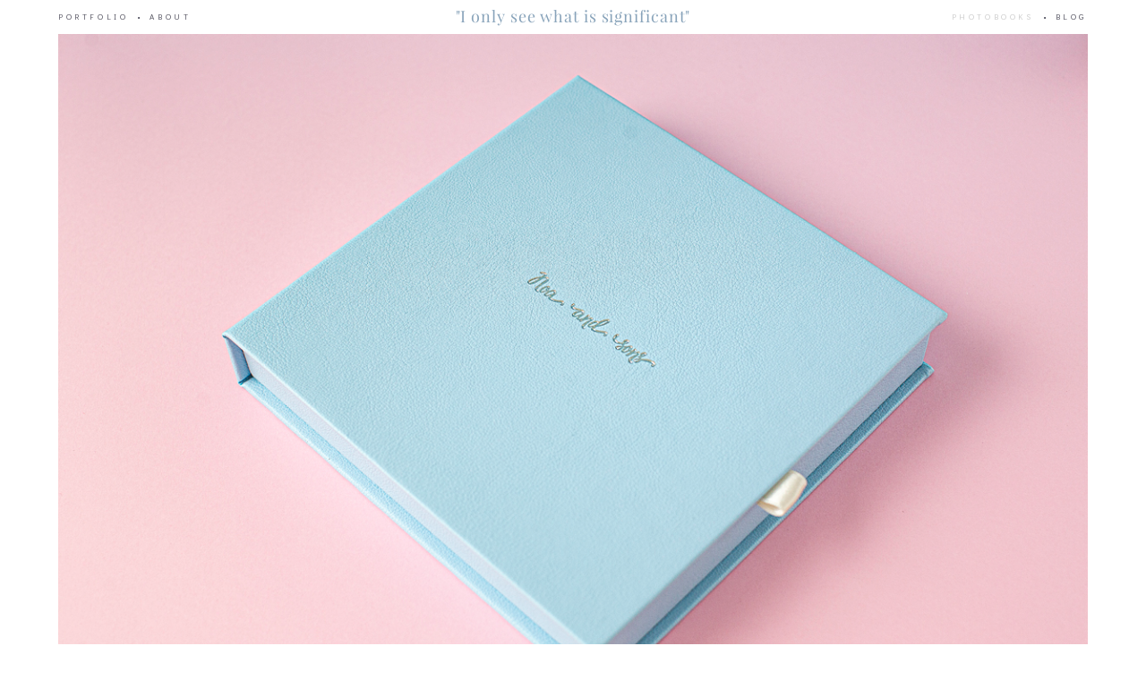

--- FILE ---
content_type: text/html; charset=UTF-8
request_url: https://photo-stella.com/PHOTOBOOKS
body_size: 10117
content:
<!-- Vigbo-cms //static-cdn5-2.vigbo.tech/u4852/4183/ melissa -->
<!DOCTYPE html>
<html lang="en">
<head>
    <script>var _createCookie=function(e,o,t){var i,n="";t&&((i=new Date).setTime(i.getTime()+864e5*t),n="; expires="+i.toGMTString()),document.cookie=e+"="+o+n+"; path=/"};function getCookie(e){e=document.cookie.match(new RegExp("(?:^|; )"+e.replace(/([\.$?*|{}\(\)\[\]\\\/\+^])/g,"\\$1")+"=([^;]*)"));return e?decodeURIComponent(e[1]):void 0}"bot"==getCookie("_gphw_mode")&&_createCookie("_gphw_mode","humen",0);</script>
    <meta charset="utf-8">
<title>PHOTOBOOKS</title>
<meta name="keywords" content="" />
<meta name="description" content="" />
<meta property="og:title" content="PHOTOBOOKS" />
<meta property="og:url" content="https://photo-stella.com/PHOTOBOOKS" />
<meta property="og:type" content="website" />
<meta property="og:image" content="https://static-cdn5-2.vigbo.tech/u4852/4183/blog/5730721/5174560/67838953/1000-stella_melnychenko-9c4111724cd6bfd1a4f2f2426e6c287f.jpg" />
<meta property="og:image" content="https://static-cdn5-2.vigbo.tech/u4852/4183/blog/5730721/5174560/67838953/1000-stella_melnychenko-2984abb5e0dff9ffc7d1e37afb812472.jpg" />

<meta name="viewport" content="width=device-width, initial-scale=1">


	<link rel="shortcut icon" href="//static-cdn5-2.vigbo.tech/u4852/4183/favicon.ico" type="image/x-icon" />

<!-- Blog RSS -->

<!-- Preset CSS -->
    <script>window.use_preset = false;</script>

<script>
    window.cdn_paths = {};
    window.cdn_paths.modules = '//cdn06-2.vigbo.tech/cms/kevin2/site/' + 'dev/scripts/site/';
    window.cdn_paths.site_scripts = '//cdn06-2.vigbo.tech/cms/kevin2/site/' + 'dev/scripts/';
</script>
    <link href="https://fonts.googleapis.com/css?family=Abel|Alegreya:400,400i,700,700i,800,800i,900,900i|Alex+Brush|Amatic+SC:400,700|Andika|Anonymous+Pro:400i,700i|Anton|Arimo:400,400i,700,700i|Arsenal:400,400i,700,700i|Asap:400,400i,500,500i,600,600i,700,700i|Bad+Script|Baumans|Bitter:100,100i,200,200i,300,300i,400i,500,500i,600,600i,700i,800,800i,900,900i|Brygada+1918:400,700,400i,700i|Cactus+Classical+Serif|Carlito:400,700,400i,700i|Chocolate+Classical+Sans|Comfortaa:300,400,500,600,700|Commissioner:100,200,300,400,500,600,700,800,900|Cormorant:300i,400i,500,500i,600,600i,700i|Cormorant+Garamond:300i,400i,500,500i,600,600i,700i|Cormorant+Infant:300i,400i,500,500i,600,600i,700i|Cousine:400,400i,700,700i|Crafty+Girls|Cuprum:400,400i,700,700i|Days+One|Dela+Gothic+One|Delius+Unicase:400,700|Didact+Gothic|Dosis|EB+Garamond:400i,500,500i,600,600i,700i,800,800i|Euphoria+Script|Exo|Exo+2:100,100i,200,200i,300i,400i,500,500i,600,600i,700i,800,800i,900,900i|Federo|Fira+Code:300,500,600|Fira+Sans:100,100i,200,200i,300i,400i,500,500i,600,600i,700i,800,800i,900,900i|Fira+Sans+Condensed:100,100i,200,200i,300i,400i,500,500i,600,600i,700i,800,800i,900,900i|Forum|Gentium+Book+Plus:400,700,400i,700i|Gentium+Plus:400,700,400i,700i|Geologica:100,200,300,400,500,600,700,800,900|Glegoo:400,700|Golos+Text:400,500,600,700,800,900|Gudea:400,400i,700|Handlee|IBM+Plex+Mono:100,100i,200,200i,300i,400i,500,500i,600,600i,700i|IBM+Plex+Sans:100,100i,200,200i,300i,400i,500,500i,600,600i,700i|IBM+Plex+Serif:100,100i,200,200i,300,300i,400,400i,500,500i,600,600i,700,700i|Inter:100,200,300,400,500,600,700,800,900|Inter+Tight:100,200,300,400,500,600,700,800,900,100i,200i,300i,400i,500i,600i,700i,800i,900i|Istok+Web:400,400i,700,700i|JetBrains+Mono:100,100i,200,200i,300,300i,400,400i,500,500i,600,600i,700,700i,800,800i|Jost:100,100i,200,200i,300,300i,400,400i,500,500i,600,600i,700,700i,800,800i,900,900i|Jura:400,300,500,600,700|Kelly+Slab|Kranky|Krona+One|Leckerli+One|Ledger|Liter|Lobster|Lora:400,400i,700,700i,500,500i,600,600i|Lunasima:400,700|Manrope:200,300,400,500,600,700,800|Marck+Script|Marko+One|Marmelad|Merienda+One|Merriweather:300i,400i,700i,900,900i|Moderustic:300,400,500,600,700,800|Montserrat:300i,400i,500,500i,600,600i,700i,800,800i,900,900i|Montserrat+Alternates:100,100i,200,200i,300,300i,400,400i,500,500i,600,600i,700,700i,800,800i,900,900i|Mulish:200,300,400,500,600,700,800,900,200i,300i,400i,500i,600i,700i,800i,900i|Neucha|Noticia+Text:400,400i,700,700i|Noto+Sans:400,400i,700,700i|Noto+Sans+Mono:100,200,300,400,500,600,700,800,900|Noto+Serif:400,400i,700,700i|Noto+Serif+Display:100,200,300,400,500,600,700,800,900,100i,200i,300i,400i,500i,600i,700i,800i,900i|Nova+Flat|Nova+Oval|Nova+Round|Nova+Slim|Nunito:400,200,200i,300,300i,400i,600,600i,700,700i,800,800i,900,900i|Old+Standard+TT:400i|Open+Sans:300i,400i,600,600i,700i,800,800i|Open+Sans+Condensed:300,300i,700|Oranienbaum|Original+Surfer|Oswald:200,500,600|Oxygen:300|Pacifico|Philosopher:400,400i,700,700i|Piazzolla:100,200,300,400,500,600,700,800,900,100i,200i,300i,400i,500i,600i,700i,800i,900i|Play:400,700|Playfair+Display:400,700,400i,500,500i,600,600i,700i,800,800i,900,900i|Playfair+Display+SC|Poiret+One|Press+Start+2P|Prosto+One|PT+Mono|PT+Sans:400i,700i|PT+Sans+Caption:400,700|PT+Sans+Narrow:400,700|PT+Serif:400i,700i|PT+Serif+Caption:400,400i|Quicksand|Raleway:100,100i,300i,400i,500,500i,600,600i,700i,800,800i,900,900i|Roboto:100,100i,300i,400i,500,500i,700i,900,900i|Roboto+Condensed:300i,400i,700i|Roboto+Mono:100,100i,200,200i,300,300i,400,400i,500,500i,600,600i,700,700i|Roboto+Slab:100,200,500,600,800,900|Rochester|Rokkitt:400,100,300,500,600,700,800,900|Rubik:300i,400i,500,500i,600,600i,700i,800,800i,900,900i|Ruslan+Display|Russo+One|Salsa|Satisfy|Scada:400,400i,700,700i|Snippet|Sofia|Source+Code+Pro:200,300,400,500,600,700,900|Source+Sans+Pro:200,300,400,600,700,900|Source+Serif+Pro:200,200i,300,300i,400,400i,600,600i,700,700i,900,900i|Spectral:200,200i,300,300i,400,400i,500,500i,600,600i,700,700i,800,800i|Stint+Ultra+Expanded|STIX+Two+Text:400,700,400i,700i|Syncopate|Tenor+Sans|Tinos:400,400i,700,700i|Trochut|Ubuntu:300i,400i,500,500i,700i|Ubuntu+Condensed|Ubuntu+Mono:400,400i,700,700i|Unbounded:200,300,400,500,600,700,800,900|Underdog|Unkempt:400,700|Voces|Wix+Madefor+Display:400,500,600,700,800|Wix+Madefor+Text:400,500,600,700,800,400i,500i,600i,700i,800i|Yeseva+One|Ysabeau:100,200,300,400,500,600,700,800,900,100i,200i,300i,400i,500i,600i,700i,800i,900i|Ysabeau+Infant:100,200,300,400,500,600,700,800,900,100i,200i,300i,400i,500i,600i,700i,800i,900i|Ysabeau+Office:100,200,300,400,500,600,700,800,900,100i,200i,300i,400i,500i,600i,700i,800i,900i|Ysabeau+SC:100,200,300,400,500,600,700,800,900|Zen+Old+Mincho&display=swap&subset=cyrillic" rel="stylesheet">
    <!-- Preconnect resource -->
    <link rel="preconnect" href="https://photo-stella.com/">
    <link rel="preconnect" href="//cdn06-2.vigbo.tech/cms/kevin2/site/">
    <link rel="preconnect" href="//shop-cdn06-2.vigbo.tech">

    <!-- Preload JS -->
    <link rel="preload" as="script" href="//cdn06-2.vigbo.tech/cms/kevin2/site/dev/scripts/vendor/jquery-3.3.1.min.js?ver=TMEOSz">
    <link rel="preload" as="script" href="//cdn06-2.vigbo.tech/cms/kevin2/site/prod/js/site.js?ver=TMEOSz">

    
    <!-- CORE CSS -->
    
    
    <!-- SITE CSS -->
    <link rel="preload" as="style" onload="this.onload=null;this.rel='stylesheet'" href="//cdn06-2.vigbo.tech/cms/kevin2/site/prod/css/build_cms_front.css?v=o4RpKw">
    <noscript>
        <link rel="stylesheet" type="text/css" href="//cdn06-2.vigbo.tech/cms/kevin2/site/prod/css/build_cms_front.css?v=o4RpKw">
    </noscript>

    
    
    <!-- LIFE CHANGED CSS -->
            <link rel="preload" as="style" onload="this.onload=null;this.rel='stylesheet'" href="https://photo-stella.com/css/custom.css?v=46.811">
        <noscript>
            <link rel="stylesheet" type="text/css" href="https://photo-stella.com/css/custom.css?v=46.811">
        </noscript>
    
                        <style type="text/css">
                .adaptive-desktop .logo-text a,
                .adaptive-tablet .logo-text a{
                    letter-spacing: 0.05em;
                }
            </style>
            
                <style>:root{--DE-menu__menu-style-link-color:rgba(0,0,0,0);}</style>
    
    
        <style>
    .adaptive-desktop .custom__content--max-width,
    .adaptive-desktop .md-infoline__wrap {
        max-width: 100%;
    }
</style>
    <script src="//cdn06-2.vigbo.tech/cms/kevin2/site/dev/scripts/vendor/jquery-3.3.1.min.js?ver=TMEOSz"></script>

    </head>


	



    <body data-template="melissa" class="f__preset-box f__site f__2 loading locale_en melissa mod--search-disable mod--text-logo mod--header-static mod--menu-action-on-scroll mod--menu-load-on-scroll mod--menu-effect-from-top mod--menu-align-content mod--infoline-cross-enable desktop adaptive-desktop mod--horizontal-menu mod--infoline-disable bot-version js--loading-cascade mod--font-none-preset layout-logo-center--from-logo   " data-preview="">

            
    
        <div class="l-wrap js-wrap">

    <header class="l-header l-header-main js-header-main layout-logo-center--from-logo  ">
    <div class="l-header__wrapper custom__header-decorate-line custom__menu-bg-rgba mod--menubg-nochange custom__header-padding-y mod--show-menu-after-logo-load mod--effect-move-from-top">
        <div class="l-header__cont custom__content--max-width">
            <div class="l-header__row">
                <div class="l-header__col0 l-header__col l-header__mobile--box"><!-- mobile menu -->
                    <!-- basket icon for mobile -->
                                    </div>

                <div class="l-header__col2 l-header__col">
                    <nav class='md-menu clearfix' data-menu-type="origin">

                        <!-- only SEARCH icon -->
                        
                        			<ul class="menu md-menu__main js--menu__main is--level1 		 mod--menu_left"><li  id="6059409" data-id="6059409" class="md-menu__li-l1 menu-item js--menu__li-l1  with-sub"><a class="md-menu__href-l1 js--menu-mobile-sildetoggle is--link-level1 f__menu   big-height5" href="https://photo-stella.com/portrait"  >PORTFOLIO</a><div class="md-menu__wrap-l2 js--menu-submenu" id="sub-6059409" data-parent-id="6059409"><ul class="mod--submenu-center js--menu-submenu__ul mod--custom-scrollbar__not-mac"><li class="md-menu__li-l2 "><a class="md-menu__href-l2 f__sub-menu" href="https://photo-stella.com/portrait"  >Portrait</a></li><li class="md-menu__li-l2 "><a class="md-menu__href-l2 f__sub-menu" href="https://photo-stella.com/boudoir"  >Boudoir</a></li><li class="md-menu__li-l2 "><a class="md-menu__href-l2 f__sub-menu" href="https://photo-stella.com/pet-shot"  >PET shot</a></li><li class="md-menu__li-l2 "><a class="md-menu__href-l2 f__sub-menu" href="https://photo-stella.com/dochki-materi"  >Mother and Daughter</a></li><li class="md-menu__li-l2 "><a class="md-menu__href-l2 f__sub-menu" href="https://photo-stella.com/familyportrait"  >LOVE</a></li><li class="md-menu__li-l2 "><a class="md-menu__href-l2 f__sub-menu" href="https://photo-stella.com/pregnancy"  >Pregnancy</a></li><li class="md-menu__li-l2 "><a class="md-menu__href-l2 f__sub-menu" href="https://photo-stella.com/hen-party"  >Hen-party</a></li><li class="md-menu__li-l2 "><a class="md-menu__href-l2 f__sub-menu" href="https://photo-stella.com/film"  >FILM</a></li></ul></div></li><li class="md-menu__li-l1 menu-item md-menu__separator f__menu">•</li><li  id="4434514" data-id="4434514" class="md-menu__li-l1 menu-item js--menu__li-l1 "><a class="md-menu__href-l1 is--link-level1 f__menu  big-height5" href="https://photo-stella.com/contacts"  >ABOUT</a></li><li class="md-menu__li-l1 menu-item md-menu__separator f__menu">•</li></ul><div class="md-menu-mobile__socials social-icons"><div class="social-icons-wrapper"></div></div>                    </nav>
                </div>

                <div class="l-header__col1 l-header__col l-header__logo--box mod--set-logo-max-width">
                    <div id='logoWrap' class='logo__wrap' data-lt="text">
                        
<div class="logo logo-text">
	<a href="https://photo-stella.com/">
					"I only see what is significant"			</a>

</div>
                    </div>
                </div>

                <div class="l-header__col4 l-header__col">
                    <nav class='md-menu clearfix' data-menu-type="origin">

                        			<ul class="menu md-menu__main js--menu__main is--level1 		 mod--menu_left"><li  id="5730721" data-id="5730721" class="md-menu__li-l1 menu-item js--menu__li-l1  active"><a class="md-menu__href-l1 is--link-level1 f__menu  big-height5" href="https://photo-stella.com/PHOTOBOOKS"  >PHOTOBOOKS</a></li><li class="md-menu__li-l1 menu-item md-menu__separator f__menu">•</li><li  id="5482450" data-id="5482450" class="md-menu__li-l1 menu-item js--menu__li-l1 "><a class="md-menu__href-l1 is--link-level1 f__menu  big-height5" href="https://photo-stella.com/blog"  >BLOG</a></li><li class="md-menu__li-l1 menu-item md-menu__separator f__menu">•</li></ul><div class="md-menu-mobile__socials social-icons"><div class="social-icons-wrapper"></div></div>
                        <!-- only BASKET icon -->
                                            </nav>
                </div>

                <div class="l-header__col3 l-header__col l-header__ham--box" data-count-pages="4">
    <div class="md-menu__hamburger js-mob-menu-open">
        <svg height="20px" xmlns="http://www.w3.org/2000/svg" viewBox="0 0 18 17.5"><line class="hamburger-svg-style" y1="1" x2="18" y2="1"/><line class="hamburger-svg-style" y1="7" x2="18" y2="7"/><line class="hamburger-svg-style" y1="13" x2="18" y2="13"/></svg>
    </div>
</div>
            </div>
        </div>
    </div>
</header>



        <!-- Mobile menu -->
        <!-- mobile menu -->
<div  data-menu-type="mobile" data-custom-scroll data-set-top="stay-in-window" class="custom__header-decorate-line mod--custom-scroll-hidden mod--custom-scroll-resize md-menu--mobile js--menu--mobile mod--set-top--stop-mobile">
    <div class="md-menu--mobile__cont js--menu-mobile__cont">
        
        			<ul class="menu md-menu__main js--menu__main is--level1 		 mod--menu_left"><li  id="6059409" data-id="6059409" class="md-menu__li-l1 menu-item js--menu__li-l1  with-sub"><a class="md-menu__href-l1 js--menu-mobile-sildetoggle is--link-level1 f__menu   big-height5" href="https://photo-stella.com/portrait"  >PORTFOLIO</a><div class="md-menu__wrap-l2 js--menu-submenu" id="sub-6059409" data-parent-id="6059409"><ul class="mod--submenu-center js--menu-submenu__ul mod--custom-scrollbar__not-mac"><li class="md-menu__li-l2 "><a class="md-menu__href-l2 f__sub-menu" href="https://photo-stella.com/portrait"  >Portrait</a></li><li class="md-menu__li-l2 "><a class="md-menu__href-l2 f__sub-menu" href="https://photo-stella.com/boudoir"  >Boudoir</a></li><li class="md-menu__li-l2 "><a class="md-menu__href-l2 f__sub-menu" href="https://photo-stella.com/pet-shot"  >PET shot</a></li><li class="md-menu__li-l2 "><a class="md-menu__href-l2 f__sub-menu" href="https://photo-stella.com/dochki-materi"  >Mother and Daughter</a></li><li class="md-menu__li-l2 "><a class="md-menu__href-l2 f__sub-menu" href="https://photo-stella.com/familyportrait"  >LOVE</a></li><li class="md-menu__li-l2 "><a class="md-menu__href-l2 f__sub-menu" href="https://photo-stella.com/pregnancy"  >Pregnancy</a></li><li class="md-menu__li-l2 "><a class="md-menu__href-l2 f__sub-menu" href="https://photo-stella.com/hen-party"  >Hen-party</a></li><li class="md-menu__li-l2 "><a class="md-menu__href-l2 f__sub-menu" href="https://photo-stella.com/film"  >FILM</a></li></ul></div></li><li  id="4434514" data-id="4434514" class="md-menu__li-l1 menu-item js--menu__li-l1 "><a class="md-menu__href-l1 is--link-level1 f__menu  big-height5" href="https://photo-stella.com/contacts"  >ABOUT</a></li><li  id="5730721" data-id="5730721" class="md-menu__li-l1 menu-item js--menu__li-l1  active"><a class="md-menu__href-l1 is--link-level1 f__menu  big-height5" href="https://photo-stella.com/PHOTOBOOKS"  >PHOTOBOOKS</a></li><li  id="5482450" data-id="5482450" class="md-menu__li-l1 menu-item js--menu__li-l1 "><a class="md-menu__href-l1 is--link-level1 f__menu  big-height5" href="https://photo-stella.com/blog"  >BLOG</a></li></ul><div class="md-menu-mobile__socials social-icons"><div class="social-icons-wrapper"></div></div>
        <span class="js-close-mobile-menu close-mobile-menu">
        <!--<svg width="20px" height="20px"  xmlns="http://www.w3.org/2000/svg" viewBox="0 0 14.39 17.5"><line class="close-menu-burger" x1="0.53" y1="2.04" x2="13.86" y2="15.37"/><line class="close-menu-burger" x1="0.53" y1="15.37" x2="13.86" y2="2.04"/></svg>-->
            <svg xmlns="http://www.w3.org/2000/svg" width="18" height="18" viewBox="0 0 18 18"><path class="close-menu-burger" fill="none" fill-rule="evenodd" stroke="#fff" stroke-linecap="round" stroke-linejoin="round" stroke-width="1.5" d="M9 9.5l8-8-8 8-8-8 8 8zm0 0l8 8-8-8-8 8 8-8z"/></svg>
        </span>
    </div>
</div>

        <!-- Blog Slider -->
        
        <!-- CONTENT -->
        <div class="l-content l-content--main  desktop ">
            <section id="blog" class="l-content--box blog composite" data-structure="blog-dispatcher" data-blog-type="" data-blog-preview-layout="">
    <div class="">
        <!-- Desktop/Mobile Blog -->
        
                <style>
        #post-content .element-box > .element { padding-bottom: 10px; }

        .composite-content .composite-content-box {
            max-width: 900px;
            margin: 0 auto;
        }

    </style>

    <script type="text/json" id="blog-options">
        {"sid":"5730721","url":"PHOTOBOOKS","design":null}    </script>

    <script type="text/json" id="post-form-error-messages">
        {"required":"Required field","mailerror":"Enter a valid email","msgInvalidFileExtension":"Invalid file format \"{name}\", please upload a file in \"{extensions}\" format","msgSizeTooLarge":"File \"{name}\" ({size} KB) is too large, the maximum file size is {maxSize} KB.","msgSumSizeTooLarge":"The total file size should not exceed 25 MB","msgDuplicateFile":"File \"{name}\" is already attached. You cannot attach the same file twice."}    </script>

    <script type="text/json" id="blog-protect-images-options">
        {"message":"","protectImage":"n"}    </script>
    <script>window.widgetPostMapScroll = true;</script>

    <div class="composite-content blog-content sidebar-position-none blog-type-post"
         data-backbone-view="blog-post"
         data-protect-image="Array">
        <!-- composite-content-box -->
        <div class=" blog-content-box">
            

<div class="items">
    <article class="post composite-frontend-post" id="post_5174560">
        <div id="post-content" style="max-width: 100%;">
            <div class="post-body">
	<style type="text/css">#section5174560_0{min-height:100vh;}#section5174560_0 .section__container{min-height:100vh;}</style><a id="custom" class="js--anchor" name="custom"></a><div class="md-section js--section js-section-screen mod--section-screen mod--none-top-padding mod--mobile-align-center mod--section-fon-with-content js-content-parallax" id="section5174560_0">
        <div class="section__container custom__content--max-width">
    <div class="section__bg custom__content--max-width"  ></div>
			<div class="section__content">
				<div class="container custom__content--max-width"><div class="row"><div class="col col-md-24"><div class="widget"
	 id="widget_67838953"
	 data-id="67838953"
	 data-type="post-gallery">

    
<script type="text/json" class="widget-options">
{"photos":[[{"id":"67166473","width":"1200","height":"800","file":"stella_melnychenko-9c4111724cd6bfd1a4f2f2426e6c287f.jpg"}],[{"id":"67166470","width":"1200","height":"800","file":"stella_melnychenko-2984abb5e0dff9ffc7d1e37afb812472.jpg"},{"id":"67166438","width":"1200","height":"800","file":"stella_melnychenko-b93ff68eea3f6b409bc4f11525dc6e92.jpg"}],[{"id":"67166458","width":"1200","height":"800","file":"stella_melnychenko-9fadc3d2738276f27faa42d1ca84e135.jpg"}],[{"id":"67166465","width":"600","height":"900","file":"stella_melnychenko-f317626ef8c1bf67e1d953aa6d69d2fd.jpg"},{"id":"67166469","width":"600","height":"900","file":"stella_melnychenko-ece1652c92d742fa210405366b4d335a.jpg"},{"id":"67166459","width":"600","height":"900","file":"stella_melnychenko-45fb9789d09ad24561dc75c04f402e97.jpg"}],[{"id":"67166464","width":"1200","height":"800","file":"stella_melnychenko-c65be86b75a0d31a57fca294bc339b96.jpg"}],[{"id":"67166442","width":"1200","height":"800","file":"stella_melnychenko-4ab6bf9d73bc7b7946391b0a51a8817d.jpg"}],[{"id":"67166445","width":"600","height":"900","file":"stella_melnychenko-19e389272c03c7574e083e34ba66c762.jpg"},{"id":"67166451","width":"600","height":"900","file":"stella_melnychenko-c34293cc1188fb58dfbe8355480b1a38.jpg"}],[{"id":"67166454","width":"1200","height":"800","file":"stella_melnychenko-3268800baba0c9a3d5f4f32b25234a9f.jpg"}],[{"id":"67166439","width":"1200","height":"800","file":"stella_melnychenko-9febe55a92da2144fa6209c7ac6444f7.jpg"}],[{"id":"67166450","width":"1200","height":"800","file":"stella_melnychenko-2ae4b8f944c339cf2b290c22e12c1c82.jpg"},{"id":"67166476","width":"1200","height":"800","file":"stella_melnychenko-93f204d3eb138e324b0e58c9fbc14ef3.jpg"}],[{"id":"67166448","width":"1200","height":"800","file":"stella_melnychenko-0803c38018b96155dc798d02d5dc39cd.jpg"}]],"photoGap":6,"storage":"\/\/static-cdn5-2.vigbo.tech\/u4852\/4183\/blog\/5730721\/5174560\/67838953\/","fullscreen":"y"}</script>
<style>
    .adaptive-desktop #widget_67838953 {
        width: 100%;
    }
    </style>

        <style>

        #widget_67838953 .gallery-photo-box-title {
            color: #000000;
                        font-family: Arial;
            font-size: 12px;
            letter-spacing: 0em;
            line-height: 1.3;
                                }

        /* For mobile indent*/
        .adaptive-mobile #widget_67838953 .wg-post-gallery {
                            margin-top: -3px !important;
                    }
        .adaptive-mobile #widget_67838953 .wg-post-gallery .gallery-photo-box {
                            padding-top: 3px;
                padding-bottom: 3px;
                    }

        .adaptive-mobile #widget_67838953 .wg-post-gallery.mod--mobile-grid {
                            margin-top: -3px !important;
                    }

        .adaptive-mobile #widget_67838953 .wg-post-gallery.mod--mobile-one-column {
                            margin-top: -3px !important;
                    }

        .adaptive-mobile #widget_67838953 .wg-post-gallery.mod--mobile-one-column .gallery-photo-box,
        .adaptive-mobile #widget_67838953 .wg-post-gallery.mod--mobile-grid .gallery-photo-box {
                             padding-top: 3px;
                 padding-bottom: 3px;
                 margin-top: 0 !important;
                 margin-bottom: 0 !important;
                    }

        .adaptive-mobile #widget_67838953 .wg-post-gallery.mod--mobile-one-column .gallery-photo-box {
                    }

    </style>

        <div class="wg-post-gallery mod--gallery-easy  is--set-padding  counter-mode" style="margin: -3px" data-align="left">
        
        <ul class="gallery-row">
            
            
            
            <li style="width:100%;margin:3px" class="gallery-photo-box">
                                <div class="js--pin-show gallery-photo-box-image mod--clickable js-open-this-photo--fullscreen"  style="background-color: rgba(204,194,202,.7)">
                                        <img class="gallery-image-in" width="1200" height="800" src='[data-uri]' data-file-name="stella_melnychenko-9c4111724cd6bfd1a4f2f2426e6c287f.jpg" data-sizes="{&quot;500&quot;:{&quot;w&quot;:&quot;500&quot;,&quot;h&quot;:&quot;333&quot;},&quot;1000&quot;:{&quot;w&quot;:&quot;1000&quot;,&quot;h&quot;:&quot;667&quot;},&quot;2000&quot;:{&quot;w&quot;:&quot;1200&quot;,&quot;h&quot;:&quot;800&quot;}}" alt="" data-width="1200" data-height="800" data-dynamic="true"/>
                </div>
                                            </li>
                    </ul>
        
        <ul class="gallery-row">
            
            
            
            <li style="width:50%;margin:3px" class="gallery-photo-box">
                                <div class="js--pin-show gallery-photo-box-image mod--clickable js-open-this-photo--fullscreen"  style="background-color: rgba(156,159,168,.7)">
                                        <img class="gallery-image-in" width="1200" height="800" src='[data-uri]' data-file-name="stella_melnychenko-2984abb5e0dff9ffc7d1e37afb812472.jpg" data-sizes="{&quot;500&quot;:{&quot;w&quot;:&quot;500&quot;,&quot;h&quot;:&quot;333&quot;},&quot;1000&quot;:{&quot;w&quot;:&quot;1000&quot;,&quot;h&quot;:&quot;667&quot;},&quot;2000&quot;:{&quot;w&quot;:&quot;1200&quot;,&quot;h&quot;:&quot;800&quot;}}" alt="" data-width="1200" data-height="800" data-dynamic="true"/>
                </div>
                                            </li>
            
            
            <li style="width:50%;margin:3px" class="gallery-photo-box">
                                <div class="js--pin-show gallery-photo-box-image mod--clickable js-open-this-photo--fullscreen"  style="background-color: rgba(171,170,178,.7)">
                                        <img class="gallery-image-in" width="1200" height="800" src='[data-uri]' data-file-name="stella_melnychenko-b93ff68eea3f6b409bc4f11525dc6e92.jpg" data-sizes="{&quot;500&quot;:{&quot;w&quot;:&quot;500&quot;,&quot;h&quot;:&quot;333&quot;},&quot;1000&quot;:{&quot;w&quot;:&quot;1000&quot;,&quot;h&quot;:&quot;667&quot;},&quot;2000&quot;:{&quot;w&quot;:&quot;1200&quot;,&quot;h&quot;:&quot;800&quot;}}" alt="" data-width="1200" data-height="800" data-dynamic="true"/>
                </div>
                                            </li>
                    </ul>
        
        <ul class="gallery-row">
            
            
            
            <li style="width:100%;margin:3px" class="gallery-photo-box">
                                <div class="js--pin-show gallery-photo-box-image mod--clickable js-open-this-photo--fullscreen"  style="background-color: rgba(179,166,172,.7)">
                                        <img class="gallery-image-in" width="1200" height="800" src='[data-uri]' data-file-name="stella_melnychenko-9fadc3d2738276f27faa42d1ca84e135.jpg" data-sizes="{&quot;500&quot;:{&quot;w&quot;:&quot;500&quot;,&quot;h&quot;:&quot;333&quot;},&quot;1000&quot;:{&quot;w&quot;:&quot;1000&quot;,&quot;h&quot;:&quot;667&quot;},&quot;2000&quot;:{&quot;w&quot;:&quot;1200&quot;,&quot;h&quot;:&quot;800&quot;}}" alt="" data-width="1200" data-height="800" data-dynamic="true"/>
                </div>
                                            </li>
                    </ul>
        
        <ul class="gallery-row">
            
            
            
            <li style="width:33.333333333333%;margin:3px" class="gallery-photo-box">
                                <div class="js--pin-show gallery-photo-box-image mod--clickable js-open-this-photo--fullscreen"  style="background-color: rgba(162,173,180,.7)">
                                        <img class="gallery-image-in" width="600" height="900" src='[data-uri]' data-file-name="stella_melnychenko-f317626ef8c1bf67e1d953aa6d69d2fd.jpg" data-sizes="{&quot;500&quot;:{&quot;w&quot;:&quot;500&quot;,&quot;h&quot;:&quot;750&quot;},&quot;1000&quot;:{&quot;w&quot;:&quot;600&quot;,&quot;h&quot;:&quot;900&quot;},&quot;2000&quot;:{&quot;w&quot;:&quot;600&quot;,&quot;h&quot;:&quot;900&quot;}}" alt="" data-width="600" data-height="900" data-dynamic="true"/>
                </div>
                                            </li>
            
            
            <li style="width:33.333333333333%;margin:3px" class="gallery-photo-box">
                                <div class="js--pin-show gallery-photo-box-image mod--clickable js-open-this-photo--fullscreen"  style="background-color: rgba(151,155,159,.7)">
                                        <img class="gallery-image-in" width="600" height="900" src='[data-uri]' data-file-name="stella_melnychenko-ece1652c92d742fa210405366b4d335a.jpg" data-sizes="{&quot;500&quot;:{&quot;w&quot;:&quot;500&quot;,&quot;h&quot;:&quot;750&quot;},&quot;1000&quot;:{&quot;w&quot;:&quot;600&quot;,&quot;h&quot;:&quot;900&quot;},&quot;2000&quot;:{&quot;w&quot;:&quot;600&quot;,&quot;h&quot;:&quot;900&quot;}}" alt="" data-width="600" data-height="900" data-dynamic="true"/>
                </div>
                                            </li>
            
            
            <li style="width:33.333333333333%;margin:3px" class="gallery-photo-box">
                                <div class="js--pin-show gallery-photo-box-image mod--clickable js-open-this-photo--fullscreen"  style="background-color: rgba(155,157,170,.7)">
                                        <img class="gallery-image-in" width="600" height="900" src='[data-uri]' data-file-name="stella_melnychenko-45fb9789d09ad24561dc75c04f402e97.jpg" data-sizes="{&quot;500&quot;:{&quot;w&quot;:&quot;500&quot;,&quot;h&quot;:&quot;750&quot;},&quot;1000&quot;:{&quot;w&quot;:&quot;600&quot;,&quot;h&quot;:&quot;900&quot;},&quot;2000&quot;:{&quot;w&quot;:&quot;600&quot;,&quot;h&quot;:&quot;900&quot;}}" alt="" data-width="600" data-height="900" data-dynamic="true"/>
                </div>
                                            </li>
                    </ul>
        
        <ul class="gallery-row">
            
            
            
            <li style="width:100%;margin:3px" class="gallery-photo-box">
                                <div class="js--pin-show gallery-photo-box-image mod--clickable js-open-this-photo--fullscreen"  style="background-color: rgba(166,175,187,.7)">
                                        <img class="gallery-image-in" width="1200" height="800" src='[data-uri]' data-file-name="stella_melnychenko-c65be86b75a0d31a57fca294bc339b96.jpg" data-sizes="{&quot;500&quot;:{&quot;w&quot;:&quot;500&quot;,&quot;h&quot;:&quot;333&quot;},&quot;1000&quot;:{&quot;w&quot;:&quot;1000&quot;,&quot;h&quot;:&quot;667&quot;},&quot;2000&quot;:{&quot;w&quot;:&quot;1200&quot;,&quot;h&quot;:&quot;800&quot;}}" alt="" data-width="1200" data-height="800" data-dynamic="true"/>
                </div>
                                            </li>
                    </ul>
        
        <ul class="gallery-row">
            
            
            
            <li style="width:100%;margin:3px" class="gallery-photo-box">
                                <div class="js--pin-show gallery-photo-box-image mod--clickable js-open-this-photo--fullscreen"  style="background-color: rgba(161,161,168,.7)">
                                        <img class="gallery-image-in" width="1200" height="800" src='[data-uri]' data-file-name="stella_melnychenko-4ab6bf9d73bc7b7946391b0a51a8817d.jpg" data-sizes="{&quot;500&quot;:{&quot;w&quot;:&quot;500&quot;,&quot;h&quot;:&quot;333&quot;},&quot;1000&quot;:{&quot;w&quot;:&quot;1000&quot;,&quot;h&quot;:&quot;667&quot;},&quot;2000&quot;:{&quot;w&quot;:&quot;1200&quot;,&quot;h&quot;:&quot;800&quot;}}" alt="" data-width="1200" data-height="800" data-dynamic="true"/>
                </div>
                                            </li>
                    </ul>
        
        <ul class="gallery-row">
            
            
            
            <li style="width:50%;margin:3px" class="gallery-photo-box">
                                <div class="js--pin-show gallery-photo-box-image mod--clickable js-open-this-photo--fullscreen"  style="background-color: rgba(176,180,190,.7)">
                                        <img class="gallery-image-in" width="600" height="900" src='[data-uri]' data-file-name="stella_melnychenko-19e389272c03c7574e083e34ba66c762.jpg" data-sizes="{&quot;500&quot;:{&quot;w&quot;:&quot;500&quot;,&quot;h&quot;:&quot;750&quot;},&quot;1000&quot;:{&quot;w&quot;:&quot;600&quot;,&quot;h&quot;:&quot;900&quot;},&quot;2000&quot;:{&quot;w&quot;:&quot;600&quot;,&quot;h&quot;:&quot;900&quot;}}" alt="" data-width="600" data-height="900" data-dynamic="true"/>
                </div>
                                            </li>
            
            
            <li style="width:50%;margin:3px" class="gallery-photo-box">
                                <div class="js--pin-show gallery-photo-box-image mod--clickable js-open-this-photo--fullscreen"  style="background-color: rgba(178,173,175,.7)">
                                        <img class="gallery-image-in" width="600" height="900" src='[data-uri]' data-file-name="stella_melnychenko-c34293cc1188fb58dfbe8355480b1a38.jpg" data-sizes="{&quot;500&quot;:{&quot;w&quot;:&quot;500&quot;,&quot;h&quot;:&quot;750&quot;},&quot;1000&quot;:{&quot;w&quot;:&quot;600&quot;,&quot;h&quot;:&quot;900&quot;},&quot;2000&quot;:{&quot;w&quot;:&quot;600&quot;,&quot;h&quot;:&quot;900&quot;}}" alt="" data-width="600" data-height="900" data-dynamic="true"/>
                </div>
                                            </li>
                    </ul>
        
        <ul class="gallery-row">
            
            
            
            <li style="width:100%;margin:3px" class="gallery-photo-box">
                                <div class="js--pin-show gallery-photo-box-image mod--clickable js-open-this-photo--fullscreen"  style="background-color: rgba(180,170,171,.7)">
                                        <img class="gallery-image-in" width="1200" height="800" src='[data-uri]' data-file-name="stella_melnychenko-3268800baba0c9a3d5f4f32b25234a9f.jpg" data-sizes="{&quot;500&quot;:{&quot;w&quot;:&quot;500&quot;,&quot;h&quot;:&quot;333&quot;},&quot;1000&quot;:{&quot;w&quot;:&quot;1000&quot;,&quot;h&quot;:&quot;667&quot;},&quot;2000&quot;:{&quot;w&quot;:&quot;1200&quot;,&quot;h&quot;:&quot;800&quot;}}" alt="" data-width="1200" data-height="800" data-dynamic="true"/>
                </div>
                                            </li>
                    </ul>
        
        <ul class="gallery-row">
            
            
            
            <li style="width:100%;margin:3px" class="gallery-photo-box">
                                <div class="js--pin-show gallery-photo-box-image mod--clickable js-open-this-photo--fullscreen"  style="background-color: rgba(152,154,158,.7)">
                                        <img class="gallery-image-in" width="1200" height="800" src='[data-uri]' data-file-name="stella_melnychenko-9febe55a92da2144fa6209c7ac6444f7.jpg" data-sizes="{&quot;500&quot;:{&quot;w&quot;:&quot;500&quot;,&quot;h&quot;:&quot;333&quot;},&quot;1000&quot;:{&quot;w&quot;:&quot;1000&quot;,&quot;h&quot;:&quot;667&quot;},&quot;2000&quot;:{&quot;w&quot;:&quot;1200&quot;,&quot;h&quot;:&quot;800&quot;}}" alt="" data-width="1200" data-height="800" data-dynamic="true"/>
                </div>
                                            </li>
                    </ul>
        
        <ul class="gallery-row">
            
            
            
            <li style="width:50%;margin:3px" class="gallery-photo-box">
                                <div class="js--pin-show gallery-photo-box-image mod--clickable js-open-this-photo--fullscreen"  style="background-color: rgba(160,163,173,.7)">
                                        <img class="gallery-image-in" width="1200" height="800" src='[data-uri]' data-file-name="stella_melnychenko-2ae4b8f944c339cf2b290c22e12c1c82.jpg" data-sizes="{&quot;500&quot;:{&quot;w&quot;:&quot;500&quot;,&quot;h&quot;:&quot;333&quot;},&quot;1000&quot;:{&quot;w&quot;:&quot;1000&quot;,&quot;h&quot;:&quot;667&quot;},&quot;2000&quot;:{&quot;w&quot;:&quot;1200&quot;,&quot;h&quot;:&quot;800&quot;}}" alt="" data-width="1200" data-height="800" data-dynamic="true"/>
                </div>
                                            </li>
            
            
            <li style="width:50%;margin:3px" class="gallery-photo-box">
                                <div class="js--pin-show gallery-photo-box-image mod--clickable js-open-this-photo--fullscreen"  style="background-color: rgba(208,197,195,.7)">
                                        <img class="gallery-image-in" width="1200" height="800" src='[data-uri]' data-file-name="stella_melnychenko-93f204d3eb138e324b0e58c9fbc14ef3.jpg" data-sizes="{&quot;500&quot;:{&quot;w&quot;:&quot;500&quot;,&quot;h&quot;:&quot;333&quot;},&quot;1000&quot;:{&quot;w&quot;:&quot;1000&quot;,&quot;h&quot;:&quot;667&quot;},&quot;2000&quot;:{&quot;w&quot;:&quot;1200&quot;,&quot;h&quot;:&quot;800&quot;}}" alt="" data-width="1200" data-height="800" data-dynamic="true"/>
                </div>
                                            </li>
                    </ul>
        
        <ul class="gallery-row">
            
            
            
            <li style="width:100%;margin:3px" class="gallery-photo-box">
                                <div class="js--pin-show gallery-photo-box-image mod--clickable js-open-this-photo--fullscreen"  style="background-color: rgba(197,187,190,.7)">
                                        <img class="gallery-image-in" width="1200" height="800" src='[data-uri]' data-file-name="stella_melnychenko-0803c38018b96155dc798d02d5dc39cd.jpg" data-sizes="{&quot;500&quot;:{&quot;w&quot;:&quot;500&quot;,&quot;h&quot;:&quot;333&quot;},&quot;1000&quot;:{&quot;w&quot;:&quot;1000&quot;,&quot;h&quot;:&quot;667&quot;},&quot;2000&quot;:{&quot;w&quot;:&quot;1200&quot;,&quot;h&quot;:&quot;800&quot;}}" alt="" data-width="1200" data-height="800" data-dynamic="true"/>
                </div>
                                            </li>
                    </ul>
            </div>


<div class="swiper-data" data-storage="//static-cdn5-2.vigbo.tech/u4852/4183/blog/5730721/5174560/67838953/">
    <div class="swiper-box">
        <div class="swiper-container js--gallery_swiper-container">
            <div class="swiper-wrapper">
                                                                <div class="swiper-slide">
                                        <img class="js--copy-protect js--slide" alt=""
                        src="[data-uri]"
                        data-sizes="{&quot;500&quot;:{&quot;w&quot;:&quot;500&quot;,&quot;h&quot;:&quot;333&quot;},&quot;1000&quot;:{&quot;w&quot;:&quot;1000&quot;,&quot;h&quot;:&quot;667&quot;},&quot;2000&quot;:{&quot;w&quot;:&quot;1200&quot;,&quot;h&quot;:&quot;800&quot;}}" data-file="stella_melnychenko-9c4111724cd6bfd1a4f2f2426e6c287f.jpg" />
                    <div class="spinner">
                        <svg class="md-preloader" viewBox="0 0 66 66" xmlns="http://www.w3.org/2000/svg"><circle class="path de--main__text-default-color--stroke" fill="none" stroke-width="4" stroke-linecap="round" cx="33" cy="33" r="30"></circle></svg>
                    </div>
                </div>
                                                                                <div class="swiper-slide">
                                        <img class="js--copy-protect js--slide" alt=""
                        src="[data-uri]"
                        data-sizes="{&quot;500&quot;:{&quot;w&quot;:&quot;500&quot;,&quot;h&quot;:&quot;333&quot;},&quot;1000&quot;:{&quot;w&quot;:&quot;1000&quot;,&quot;h&quot;:&quot;667&quot;},&quot;2000&quot;:{&quot;w&quot;:&quot;1200&quot;,&quot;h&quot;:&quot;800&quot;}}" data-file="stella_melnychenko-2984abb5e0dff9ffc7d1e37afb812472.jpg" />
                    <div class="spinner">
                        <svg class="md-preloader" viewBox="0 0 66 66" xmlns="http://www.w3.org/2000/svg"><circle class="path de--main__text-default-color--stroke" fill="none" stroke-width="4" stroke-linecap="round" cx="33" cy="33" r="30"></circle></svg>
                    </div>
                </div>
                                                <div class="swiper-slide">
                                        <img class="js--copy-protect js--slide" alt=""
                        src="[data-uri]"
                        data-sizes="{&quot;500&quot;:{&quot;w&quot;:&quot;500&quot;,&quot;h&quot;:&quot;333&quot;},&quot;1000&quot;:{&quot;w&quot;:&quot;1000&quot;,&quot;h&quot;:&quot;667&quot;},&quot;2000&quot;:{&quot;w&quot;:&quot;1200&quot;,&quot;h&quot;:&quot;800&quot;}}" data-file="stella_melnychenko-b93ff68eea3f6b409bc4f11525dc6e92.jpg" />
                    <div class="spinner">
                        <svg class="md-preloader" viewBox="0 0 66 66" xmlns="http://www.w3.org/2000/svg"><circle class="path de--main__text-default-color--stroke" fill="none" stroke-width="4" stroke-linecap="round" cx="33" cy="33" r="30"></circle></svg>
                    </div>
                </div>
                                                                                <div class="swiper-slide">
                                        <img class="js--copy-protect js--slide" alt=""
                        src="[data-uri]"
                        data-sizes="{&quot;500&quot;:{&quot;w&quot;:&quot;500&quot;,&quot;h&quot;:&quot;333&quot;},&quot;1000&quot;:{&quot;w&quot;:&quot;1000&quot;,&quot;h&quot;:&quot;667&quot;},&quot;2000&quot;:{&quot;w&quot;:&quot;1200&quot;,&quot;h&quot;:&quot;800&quot;}}" data-file="stella_melnychenko-9fadc3d2738276f27faa42d1ca84e135.jpg" />
                    <div class="spinner">
                        <svg class="md-preloader" viewBox="0 0 66 66" xmlns="http://www.w3.org/2000/svg"><circle class="path de--main__text-default-color--stroke" fill="none" stroke-width="4" stroke-linecap="round" cx="33" cy="33" r="30"></circle></svg>
                    </div>
                </div>
                                                                                <div class="swiper-slide">
                                        <img class="js--copy-protect js--slide" alt=""
                        src="[data-uri]"
                        data-sizes="{&quot;500&quot;:{&quot;w&quot;:&quot;500&quot;,&quot;h&quot;:&quot;750&quot;},&quot;1000&quot;:{&quot;w&quot;:&quot;600&quot;,&quot;h&quot;:&quot;900&quot;},&quot;2000&quot;:{&quot;w&quot;:&quot;600&quot;,&quot;h&quot;:&quot;900&quot;}}" data-file="stella_melnychenko-f317626ef8c1bf67e1d953aa6d69d2fd.jpg" />
                    <div class="spinner">
                        <svg class="md-preloader" viewBox="0 0 66 66" xmlns="http://www.w3.org/2000/svg"><circle class="path de--main__text-default-color--stroke" fill="none" stroke-width="4" stroke-linecap="round" cx="33" cy="33" r="30"></circle></svg>
                    </div>
                </div>
                                                <div class="swiper-slide">
                                        <img class="js--copy-protect js--slide" alt=""
                        src="[data-uri]"
                        data-sizes="{&quot;500&quot;:{&quot;w&quot;:&quot;500&quot;,&quot;h&quot;:&quot;750&quot;},&quot;1000&quot;:{&quot;w&quot;:&quot;600&quot;,&quot;h&quot;:&quot;900&quot;},&quot;2000&quot;:{&quot;w&quot;:&quot;600&quot;,&quot;h&quot;:&quot;900&quot;}}" data-file="stella_melnychenko-ece1652c92d742fa210405366b4d335a.jpg" />
                    <div class="spinner">
                        <svg class="md-preloader" viewBox="0 0 66 66" xmlns="http://www.w3.org/2000/svg"><circle class="path de--main__text-default-color--stroke" fill="none" stroke-width="4" stroke-linecap="round" cx="33" cy="33" r="30"></circle></svg>
                    </div>
                </div>
                                                <div class="swiper-slide">
                                        <img class="js--copy-protect js--slide" alt=""
                        src="[data-uri]"
                        data-sizes="{&quot;500&quot;:{&quot;w&quot;:&quot;500&quot;,&quot;h&quot;:&quot;750&quot;},&quot;1000&quot;:{&quot;w&quot;:&quot;600&quot;,&quot;h&quot;:&quot;900&quot;},&quot;2000&quot;:{&quot;w&quot;:&quot;600&quot;,&quot;h&quot;:&quot;900&quot;}}" data-file="stella_melnychenko-45fb9789d09ad24561dc75c04f402e97.jpg" />
                    <div class="spinner">
                        <svg class="md-preloader" viewBox="0 0 66 66" xmlns="http://www.w3.org/2000/svg"><circle class="path de--main__text-default-color--stroke" fill="none" stroke-width="4" stroke-linecap="round" cx="33" cy="33" r="30"></circle></svg>
                    </div>
                </div>
                                                                                <div class="swiper-slide">
                                        <img class="js--copy-protect js--slide" alt=""
                        src="[data-uri]"
                        data-sizes="{&quot;500&quot;:{&quot;w&quot;:&quot;500&quot;,&quot;h&quot;:&quot;333&quot;},&quot;1000&quot;:{&quot;w&quot;:&quot;1000&quot;,&quot;h&quot;:&quot;667&quot;},&quot;2000&quot;:{&quot;w&quot;:&quot;1200&quot;,&quot;h&quot;:&quot;800&quot;}}" data-file="stella_melnychenko-c65be86b75a0d31a57fca294bc339b96.jpg" />
                    <div class="spinner">
                        <svg class="md-preloader" viewBox="0 0 66 66" xmlns="http://www.w3.org/2000/svg"><circle class="path de--main__text-default-color--stroke" fill="none" stroke-width="4" stroke-linecap="round" cx="33" cy="33" r="30"></circle></svg>
                    </div>
                </div>
                                                                                <div class="swiper-slide">
                                        <img class="js--copy-protect js--slide" alt=""
                        src="[data-uri]"
                        data-sizes="{&quot;500&quot;:{&quot;w&quot;:&quot;500&quot;,&quot;h&quot;:&quot;333&quot;},&quot;1000&quot;:{&quot;w&quot;:&quot;1000&quot;,&quot;h&quot;:&quot;667&quot;},&quot;2000&quot;:{&quot;w&quot;:&quot;1200&quot;,&quot;h&quot;:&quot;800&quot;}}" data-file="stella_melnychenko-4ab6bf9d73bc7b7946391b0a51a8817d.jpg" />
                    <div class="spinner">
                        <svg class="md-preloader" viewBox="0 0 66 66" xmlns="http://www.w3.org/2000/svg"><circle class="path de--main__text-default-color--stroke" fill="none" stroke-width="4" stroke-linecap="round" cx="33" cy="33" r="30"></circle></svg>
                    </div>
                </div>
                                                                                <div class="swiper-slide">
                                        <img class="js--copy-protect js--slide" alt=""
                        src="[data-uri]"
                        data-sizes="{&quot;500&quot;:{&quot;w&quot;:&quot;500&quot;,&quot;h&quot;:&quot;750&quot;},&quot;1000&quot;:{&quot;w&quot;:&quot;600&quot;,&quot;h&quot;:&quot;900&quot;},&quot;2000&quot;:{&quot;w&quot;:&quot;600&quot;,&quot;h&quot;:&quot;900&quot;}}" data-file="stella_melnychenko-19e389272c03c7574e083e34ba66c762.jpg" />
                    <div class="spinner">
                        <svg class="md-preloader" viewBox="0 0 66 66" xmlns="http://www.w3.org/2000/svg"><circle class="path de--main__text-default-color--stroke" fill="none" stroke-width="4" stroke-linecap="round" cx="33" cy="33" r="30"></circle></svg>
                    </div>
                </div>
                                                <div class="swiper-slide">
                                        <img class="js--copy-protect js--slide" alt=""
                        src="[data-uri]"
                        data-sizes="{&quot;500&quot;:{&quot;w&quot;:&quot;500&quot;,&quot;h&quot;:&quot;750&quot;},&quot;1000&quot;:{&quot;w&quot;:&quot;600&quot;,&quot;h&quot;:&quot;900&quot;},&quot;2000&quot;:{&quot;w&quot;:&quot;600&quot;,&quot;h&quot;:&quot;900&quot;}}" data-file="stella_melnychenko-c34293cc1188fb58dfbe8355480b1a38.jpg" />
                    <div class="spinner">
                        <svg class="md-preloader" viewBox="0 0 66 66" xmlns="http://www.w3.org/2000/svg"><circle class="path de--main__text-default-color--stroke" fill="none" stroke-width="4" stroke-linecap="round" cx="33" cy="33" r="30"></circle></svg>
                    </div>
                </div>
                                                                                <div class="swiper-slide">
                                        <img class="js--copy-protect js--slide" alt=""
                        src="[data-uri]"
                        data-sizes="{&quot;500&quot;:{&quot;w&quot;:&quot;500&quot;,&quot;h&quot;:&quot;333&quot;},&quot;1000&quot;:{&quot;w&quot;:&quot;1000&quot;,&quot;h&quot;:&quot;667&quot;},&quot;2000&quot;:{&quot;w&quot;:&quot;1200&quot;,&quot;h&quot;:&quot;800&quot;}}" data-file="stella_melnychenko-3268800baba0c9a3d5f4f32b25234a9f.jpg" />
                    <div class="spinner">
                        <svg class="md-preloader" viewBox="0 0 66 66" xmlns="http://www.w3.org/2000/svg"><circle class="path de--main__text-default-color--stroke" fill="none" stroke-width="4" stroke-linecap="round" cx="33" cy="33" r="30"></circle></svg>
                    </div>
                </div>
                                                                                <div class="swiper-slide">
                                        <img class="js--copy-protect js--slide" alt=""
                        src="[data-uri]"
                        data-sizes="{&quot;500&quot;:{&quot;w&quot;:&quot;500&quot;,&quot;h&quot;:&quot;333&quot;},&quot;1000&quot;:{&quot;w&quot;:&quot;1000&quot;,&quot;h&quot;:&quot;667&quot;},&quot;2000&quot;:{&quot;w&quot;:&quot;1200&quot;,&quot;h&quot;:&quot;800&quot;}}" data-file="stella_melnychenko-9febe55a92da2144fa6209c7ac6444f7.jpg" />
                    <div class="spinner">
                        <svg class="md-preloader" viewBox="0 0 66 66" xmlns="http://www.w3.org/2000/svg"><circle class="path de--main__text-default-color--stroke" fill="none" stroke-width="4" stroke-linecap="round" cx="33" cy="33" r="30"></circle></svg>
                    </div>
                </div>
                                                                                <div class="swiper-slide">
                                        <img class="js--copy-protect js--slide" alt=""
                        src="[data-uri]"
                        data-sizes="{&quot;500&quot;:{&quot;w&quot;:&quot;500&quot;,&quot;h&quot;:&quot;333&quot;},&quot;1000&quot;:{&quot;w&quot;:&quot;1000&quot;,&quot;h&quot;:&quot;667&quot;},&quot;2000&quot;:{&quot;w&quot;:&quot;1200&quot;,&quot;h&quot;:&quot;800&quot;}}" data-file="stella_melnychenko-2ae4b8f944c339cf2b290c22e12c1c82.jpg" />
                    <div class="spinner">
                        <svg class="md-preloader" viewBox="0 0 66 66" xmlns="http://www.w3.org/2000/svg"><circle class="path de--main__text-default-color--stroke" fill="none" stroke-width="4" stroke-linecap="round" cx="33" cy="33" r="30"></circle></svg>
                    </div>
                </div>
                                                <div class="swiper-slide">
                                        <img class="js--copy-protect js--slide" alt=""
                        src="[data-uri]"
                        data-sizes="{&quot;500&quot;:{&quot;w&quot;:&quot;500&quot;,&quot;h&quot;:&quot;333&quot;},&quot;1000&quot;:{&quot;w&quot;:&quot;1000&quot;,&quot;h&quot;:&quot;667&quot;},&quot;2000&quot;:{&quot;w&quot;:&quot;1200&quot;,&quot;h&quot;:&quot;800&quot;}}" data-file="stella_melnychenko-93f204d3eb138e324b0e58c9fbc14ef3.jpg" />
                    <div class="spinner">
                        <svg class="md-preloader" viewBox="0 0 66 66" xmlns="http://www.w3.org/2000/svg"><circle class="path de--main__text-default-color--stroke" fill="none" stroke-width="4" stroke-linecap="round" cx="33" cy="33" r="30"></circle></svg>
                    </div>
                </div>
                                                                                <div class="swiper-slide">
                                        <img class="js--copy-protect js--slide" alt=""
                        src="[data-uri]"
                        data-sizes="{&quot;500&quot;:{&quot;w&quot;:&quot;500&quot;,&quot;h&quot;:&quot;333&quot;},&quot;1000&quot;:{&quot;w&quot;:&quot;1000&quot;,&quot;h&quot;:&quot;667&quot;},&quot;2000&quot;:{&quot;w&quot;:&quot;1200&quot;,&quot;h&quot;:&quot;800&quot;}}" data-file="stella_melnychenko-0803c38018b96155dc798d02d5dc39cd.jpg" />
                    <div class="spinner">
                        <svg class="md-preloader" viewBox="0 0 66 66" xmlns="http://www.w3.org/2000/svg"><circle class="path de--main__text-default-color--stroke" fill="none" stroke-width="4" stroke-linecap="round" cx="33" cy="33" r="30"></circle></svg>
                    </div>
                </div>
                                            </div>

            <div class="gallery_swiper-button gallery_swiper-button-next">
                <svg xmlns="http://www.w3.org/2000/svg" width="16" height="27" viewBox="0 0 16 27"
                        style="overflow: hidden; position: relative;">
                        <path class="de--main__text-default-color" stroke="none"
                            d="M2815,1141.13l-13.86,12.86-2.13-2.13,11.78-10.93-11.79-11.8,2.13-2.13,13.86,13.86-0.13.14Z"
                            transform="translate(-2799 -1127)"></path>
                    </svg>
            </div>
            <div class="gallery_swiper-button gallery_swiper-button-prev">
                <svg xmlns="http://www.w3.org/2000/svg" width="16" height="27" viewBox="0 0 16 27"
                        style="overflow: hidden; position: relative;">
                        <path class="de--main__text-default-color" stroke="none"
                            d="M140.206,1140.93L152,1151.86l-2.133,2.13L136,1141.13l0.137-.13-0.131-.14L149.869,1127l2.132,2.13Z"
                            transform="translate(-136 -1127)"></path>
                    </svg>
            </div>
                    </div>
        <span class="gallery_swiper-button-close js--gallery_swiper-button-close">
            <svg class="close-elem-ico" xmlns="http://www.w3.org/2000/svg" width="18" height="18" viewBox="0 0 18 18">
                <path class="close-menu-burger de--main__text-default-color--stroke" fill="none" fill-rule="evenodd"
                    stroke="#000" stroke-linecap="round" stroke-linejoin="round" stroke-width="1.5"
                    d="M9 9.5l8-8-8 8-8-8 8 8zm0 0l8 8-8-8-8 8 8-8z"></path>
            </svg>
        </span>
    </div>
</div>
</div>
</div></div></div></div></div></div></div>
        </div>
    </article>
</div>        </div>
        <div class="clearfix"><!-- --></div>
    </div>

    </div>
</section>
<script id="seo-config" type="text/json">[{},{}]</script>

        </div>
        <footer class="l-footer ">
		<a name="footer"></a>
	<div class='md-btn-go-up js-scroll-top'>
		<svg width="6px" height="11px" viewBox="0 0 7 11" version="1.1" xmlns="http://www.w3.org/2000/svg" xmlns:xlink="http://www.w3.org/1999/xlink">
			<g stroke="none" stroke-width="1" fill="none" fill-rule="evenodd">
				<g class='md-btn-go-up-svg-color' transform="translate(-1116.000000, -716.000000)" fill="#ffffff">
					<polygon transform="translate(1119.115116, 721.500000) scale(1, -1) translate(-1119.115116, -721.500000) " points="1116.92791 716 1116 716.9625 1119.71163 720.8125 1120.23023 721.5 1119.71163 722.1875 1116 726.0375 1116.92791 727 1122.23023 721.5"></polygon>
				</g>
			</g>
		</svg>
	</div>
	<div class="l-content l-content--footer desktop">
	<section id="blog2" class="l-content--box blog composite" data-structure="blog-dispatcher">
		<div class="composite-content blog-content sidebar-position-none blog-type-post" data-backbone-view="blog-post" data-protect-image="">
			<div class=" blog-content-box">
				<div class="items">
					<article class="post footer-post" id="post_5174560">
						<div id="post-content" style="max-width: 100%;">
							<div class="post-body" data-structure="footer">
							<div class="post-body">
	<style type="text/css">.adaptive-desktop #section2253139_0 .section__content{min-height:10px;}footer .md-section, footer .copyright #gpwCC, footer .copyright a#gpwCC{color:rgba(25,25,25,1);}footer.l-footer .section__bg{background-color:#ffffff;}footer.l-footer .copyright{background-color:#ffffff;}.adaptive-mobile .l-footer, .adaptive-mobile .l-footer p, .adaptive-mobile .copyright__gophotoweb--box{text-align:center !important;}footer.l-footer .copyright__gophotoweb--box{text-align:left;}</style><a id="custom" class="js--anchor" name="custom"></a><div class="md-section js--section" id="section2253139_0">
        
    <div class="section__bg"  ></div>
			<div class="section__content">
				<div class="container custom__content--max-width"><div class="row"><div class="col col-md-12"><div class="widget"
	 id="widget_42216400"
	 data-id="42216400"
	 data-type="simple-text">

    
<div class="element simple-text transparentbg" id="w_42216400" style="background-color: transparent; ">
    <div class="text-box text-box-test1  nocolumns" style="max-width: 100%; -moz-column-gap: 10px; -webkit-column-gap: 10px; column-gap: 10px; letter-spacing: 0.05em; line-height: 2.4; font-family: 'Arial'; font-size: 12px !important;  margin: 0 auto; ">
        <p><span style="color:#A9A9A9;"><span style="font-family:arial,helvetica,sans-serif;"><span style="font-size:12px;">Stella Melnychenko &mdash; a&nbsp;portrait photographer &copy; 2025&nbsp;</span></span></span></p>
        
    </div>
</div></div>
</div><div class="col col-md-12"><div class="widget"
	 id="widget_42216403"
	 data-id="42216403"
	 data-type="social-icons">

    <div class="element widget-social-icons" id="w_42216403">
	<style>
				#w_42216403 .asi-icon-box { margin: 15px 7.5px 0 7.5px; }
		#w_42216403 .social-icons-content {margin: -15px -7.5px 0;}
							   #w_42216403 .asi-icon-box i { color: #abcbd6; }
				#w_42216403 .asi-icon-box a:hover i { color: #e8edf0; }
				#w_42216403 .asi-icon-box  a,
							   #w_42216403 .asi-icon-box  i {
														  font-size: 16px;
														  line-height: 16px;
													  }
	</style>

	<div class="widget-content social-icons-content right">
				<div class="asi-icon-box">
			<a href="https://www.instagram.com/indielovebystella/" target="_blank" rel="noopener">
				<i class="widget-social-icon-instagram"></i>
			</a>
		</div>
				<div class="asi-icon-box">
			<a href="https://www.facebook.com/photostella/" target="_blank" rel="noopener">
				<i class="widget-social-icon-facebook"></i>
			</a>
		</div>
			</div>

</div></div>
</div></div></div></div></div></div>
							</div>
						</div>
					</article>
				</div>
			</div>
		</div>
	</section>
	</div>

	<div class="copyright ">
		<div class="copyright__gophotoweb--box">
			<div class="md-section js--section">
				<div class="section__content">
				<div class="container custom__content--max-width">
										<div class="row">
						<div class="col col-md-24">
                            <a id='gpwCC' href="https://vigbo.com/?utm_source=photo-stella.com&utm_medium=footer&utm_campaign=copyright" target="_blank" rel="noopener noreferrer">Site by vigbo</a>
						</div>
					</div>
				</div>
				</div>
			</div>
		</div>
	</div>
	
</footer>

<!-- Search -->

<!-- SVG icons -->
<script id="svg-tmpl-basket-1" type="text/template">
    <!-- Basket 01 -->
    <svg xmlns="http://www.w3.org/2000/svg" viewBox="0 0 14.57 17.5"><path class="basket-svg-style basket-svg-edit-round basket-svg-edit-limit" d="M4.58,7.15V3.42A2.69,2.69,0,0,1,7.29.75h0A2.69,2.69,0,0,1,10,3.42V7.15"/><polygon class="basket-svg-style basket-svg-edit-limit" points="13.79 16.75 0.79 16.75 1.33 5.02 13.24 5.02 13.79 16.75"/></svg>

</script>

<script id="svg-tmpl-basket-2" type="text/template">
    <!-- Basket 02 -->
    <svg xmlns="http://www.w3.org/2000/svg" viewBox="0 0 15.5 17.5"><path class="basket-svg-style basket-svg-edit-round" d="M5,4.48V3.42A2.69,2.69,0,0,1,7.75.75h0a2.69,2.69,0,0,1,2.72,2.67V4.48"/><path class="basket-svg-style basket-svg-edit-round" d="M13.23,16.75h-11A1.51,1.51,0,0,1,.75,15.26s0,0,0-.07l1-10.7h12l1,10.7a1.5,1.5,0,0,1-1.45,1.56Z"/><path class="basket-svg-style basket-svg-edit-round" d="M10.47,7.68h0"/><path class="basket-svg-style basket-svg-edit-round" d="M5,7.68H5"/></svg>

</script>

<script id="svg-tmpl-basket-3" type="text/template">
    <!-- Basket 03 -->
    <svg xmlns="http://www.w3.org/2000/svg" viewBox="0 0 16.5 17.5"><path class="basket-svg-style basket-svg-edit-round" d="M14.14,6.17H2.36S.75,12,.75,13.58A3.19,3.19,0,0,0,4,16.75h8.57a3.19,3.19,0,0,0,3.21-3.17C15.75,12,14.14,6.17,14.14,6.17Z"/><path class="basket-svg-style basket-svg-edit-limit" d="M4.5,5.64C4.5,3,5.59.75,8.25.75S12,3,12,5.64"/></svg>

</script>

<script id="svg-tmpl-basket-4" type="text/template">
    <!-- Basket 04 -->
    <svg xmlns="http://www.w3.org/2000/svg" viewBox="0 0 19.5 17.5"><polyline class="basket-svg-style basket-svg-edit-round" points="1.97 7.15 3.75 16.11 15.75 16.11 17.55 7.15"/><line class="basket-svg-style basket-svg-edit-round basket-svg-edit-limit" x1="7.95" y1="1.17" x2="3.11" y2="6.61"/><line class="basket-svg-style basket-svg-edit-round basket-svg-edit-limit" x1="11.55" y1="1.17" x2="16.41" y2="6.61"/><line class="basket-svg-style basket-svg-edit-round" x1="0.75" y1="6.61" x2="18.75" y2="6.61"/></svg>

</script>

<script id="svg-tmpl-basket-5" type="text/template">
    <!-- Basket 05 -->
    <svg xmlns="http://www.w3.org/2000/svg" viewBox="0 0 18.5 17.5"><polyline class="basket-svg-style basket-svg-edit-round" points="0.75 1.63 3.13 1.63 5.51 12.59 15.95 12.59 17.75 4.63 4.3 4.63"/><ellipse class="basket-svg-style basket-svg-edit-limit" cx="6.64" cy="15.42" rx="1.36" ry="1.33"/><ellipse class="basket-svg-style basket-svg-edit-limit" cx="14.59" cy="15.42" rx="1.36" ry="1.33"/></svg>

</script>
<script type="text/json" id="post-tokens">
    []</script>
        <!-- //// end //// -->

        <!-- Cookie Message -->
        
    </div>

        <script src="//cdn06-2.vigbo.tech/cms/kevin2/site/prod/js/site.js?ver=TMEOSz"></script>
    
        <script> var jst_default = 1;</script>
    <div class="global-site-info" data-info='{"bid" : "4183", "img_load_effect" : "cascade", "infoline_cross" : "true", "is_page_blog_post" : "", "is_shop_page" : "", "lang" : "en", "logo" : "text", "menu_after_slider" : "", "menu_align_content" : "y", "menu_decoration_line" : "", "menu_layout" : "logo-center--from-logo", "menu_load_effect" : "1", "menu_move_effect" : "load-on-scroll", "menu_transparent" : "", "minicart": "", "mobile" : "", "protect_images" : "n", "repo" : "cms", "server" : "thor", "sid" : "0", "site_name" : "melissa", "static_path" : "static-cdn5-2.vigbo.tech", "structure_type" : "composite", "tablet" : "", "uid" : "u4852"}'></div>
    </body>
</html>
